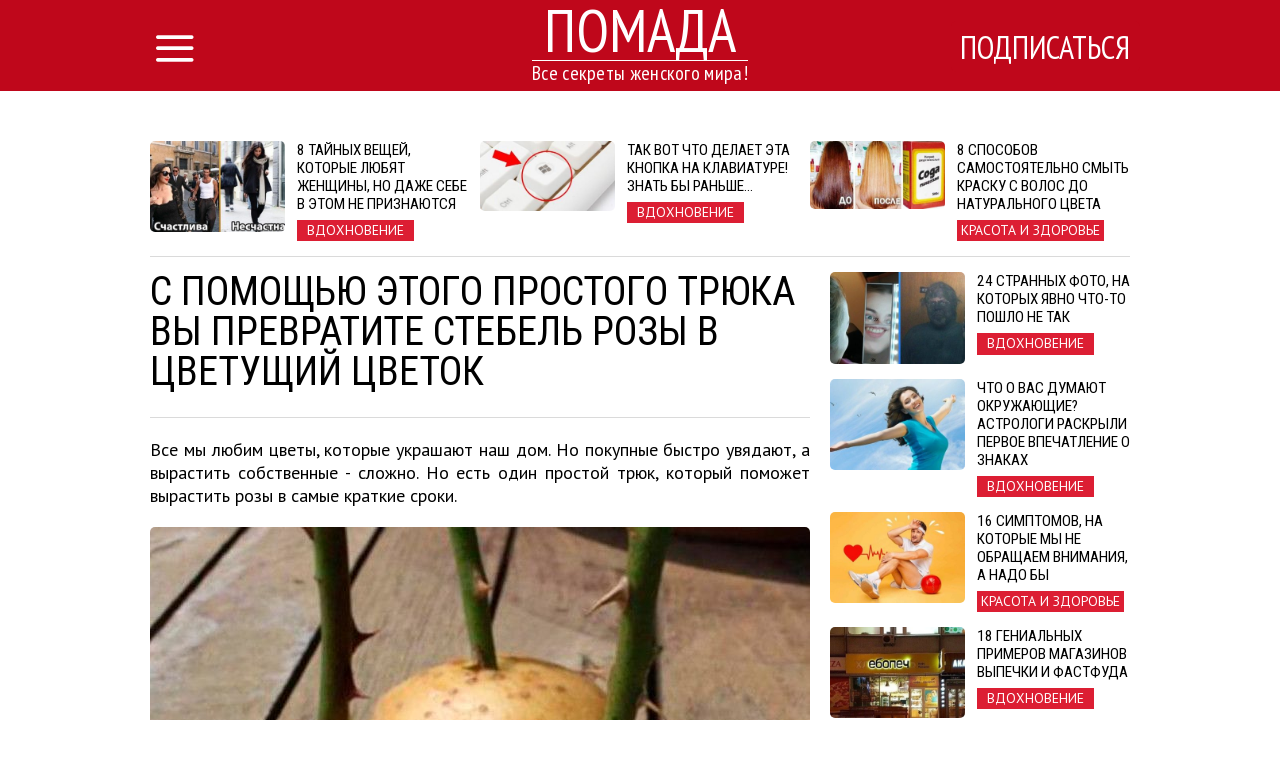

--- FILE ---
content_type: text/html; charset=utf-8
request_url: https://www.google.com/recaptcha/api2/aframe
body_size: 267
content:
<!DOCTYPE HTML><html><head><meta http-equiv="content-type" content="text/html; charset=UTF-8"></head><body><script nonce="Lp-bDxRehIBIBvbKIJ3bqg">/** Anti-fraud and anti-abuse applications only. See google.com/recaptcha */ try{var clients={'sodar':'https://pagead2.googlesyndication.com/pagead/sodar?'};window.addEventListener("message",function(a){try{if(a.source===window.parent){var b=JSON.parse(a.data);var c=clients[b['id']];if(c){var d=document.createElement('img');d.src=c+b['params']+'&rc='+(localStorage.getItem("rc::a")?sessionStorage.getItem("rc::b"):"");window.document.body.appendChild(d);sessionStorage.setItem("rc::e",parseInt(sessionStorage.getItem("rc::e")||0)+1);localStorage.setItem("rc::h",'1768966949089');}}}catch(b){}});window.parent.postMessage("_grecaptcha_ready", "*");}catch(b){}</script></body></html>